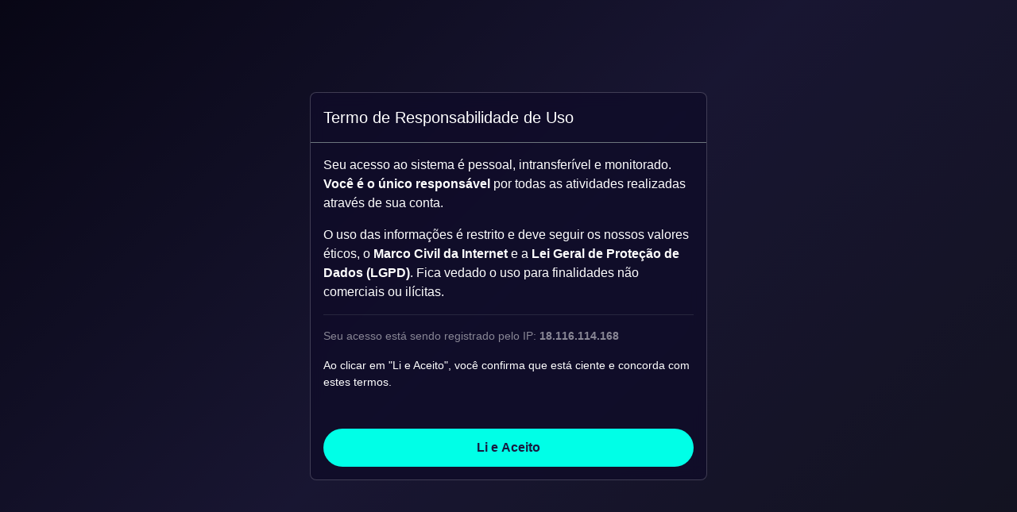

--- FILE ---
content_type: text/html; charset=UTF-8
request_url: https://localize.probusca.net/login.php
body_size: 2897
content:
<!DOCTYPE html>
<html lang="pt-BR">
<head>
  <meta charset="UTF-8">
  <title>Login - ProBusca</title>
  <meta name="viewport" content="width=device-width, initial-scale=1">

  <link href="https://cdn.jsdelivr.net/npm/bootstrap@5.3.3/dist/css/bootstrap.min.css" rel="stylesheet">
  <link href="https://cdn.jsdelivr.net/npm/bootstrap-icons@1.10.5/font/bootstrap-icons.css" rel="stylesheet">
  <link href="https://fonts.googleapis.com/css?family=Segoe+UI:400,700&display=swap" rel="stylesheet">
  <script src="https://www.google.com/recaptcha/api.js" async defer></script>

  <style>
    :root {
      --cor-secundaria: #00ffe7;
    }

    body {
      margin: 0;
      padding: 0;
      font-family: 'Segoe UI', sans-serif;
      background: linear-gradient(135deg, #0f0c29, #302b63, #24243e);
      color: #fff;
      height: 100vh;
      display: flex;
      justify-content: center;
      align-items: center;
    }

    .hidden-area {
        display: none;
    }

    .login-container {
      background: rgba(255, 255, 255, 0.05);
      backdrop-filter: blur(10px);
      border: 1px solid rgba(255, 255, 255, 0.1);
      border-radius: 16px;
      padding: 40px 30px;
      max-width: 400px;
      width: 100%;
      box-shadow: 0 0 30px rgba(0, 255, 231, 0.1);
      text-align: center;
    }

    .login-container img {
      max-width: 140px;
      margin-bottom: 20px;
    }

    .login-container h2 {
      font-weight: bold;
      margin-bottom: 25px;
      color: var(--cor-secundaria);
    }

    .form-group {
      margin-bottom: 20px;
      text-align: left;
    }

    label {
      font-size: 14px;
      color: #ccc;
    }

    input.form-control {
      background-color: rgba(255, 255, 255, 0.1);
      border: none;
      color: #fff;
      border-radius: 8px;
    }

    input.form-control:focus {
      border: 1px solid var(--cor-secundaria);
      box-shadow: 0 0 5px var(--cor-secundaria);
      background-color: rgba(255, 255, 255, 0.12);
    }

    .btn-login {
      background-color: var(--cor-secundaria);
      border: none;
      width: 100%;
      padding: 12px;
      font-weight: bold;
      border-radius: 50px;
      transition: 0.3s;
      color: #1a1a40; /* Cor do texto do botão */
    }

    .btn-login:hover {
      background-color: #00c0b0;
      color: #1a1a40;
    }

    .btn-cadastro {
      background-color: transparent;
      color: var(--cor-secundaria);
      border: 1px solid var(--cor-secundaria);
      margin-top: 15px;
      width: 100%;
      padding: 10px;
      border-radius: 50px;
      font-weight: bold;
      transition: 0.3s;
      text-decoration: none;
      display: inline-block;
    }

    .btn-cadastro:hover {
      background-color: #00ffe720;
      color: #fff;
    }

    .remember-me {
      font-size: 14px;
      color: #ccc;
      text-align: left;
    }

    .recaptcha {
      margin-top: 15px;
    }
    
    .ip-display {
      font-size: 0.8rem;
      color: rgba(255, 255, 255, 0.5);
      margin-top: 20px;
    }

    .social-media {
      margin-top: 15px;
    }

    .social-media a {
      color: #ccc;
      margin: 0 8px;
      font-size: 20px;
      transition: color 0.3s;
    }

    .social-media a:hover {
      color: var(--cor-secundaria);
    }

    .msg-error {
      margin-top: 15px;
      color: #ff6b6b;
      font-size: 14px;
    }

    @media (max-width: 480px) {
      .login-container {
        margin: 20px;
      }
    }
  </style>
</head>
<body>

<div id="login-area" class="login-container hidden-area">
    <img src="https://www.probusca.net/44.png" alt="Logo ProBusca">

    <form method="POST" action="authentication/auth.php" autocomplete="off">
        <input type='hidden' name='csrf-token' value='c71c750d5ee021ac108872e4483240b7' />
        <div class="form-group">
            <label for="inputUsuario">Usuário</label>
            <input type="text" name="j_idt5:nome" id="inputUsuario" class="form-control" placeholder="Informe o usuário" required autofocus>
        </div>

        <div class="form-group">
            <label for="inputPassword">Senha</label>
            <input type="password" name="j_idt5:senha" id="inputPassword" class="form-control" placeholder="Informe a senha" required>
        </div>

        <div class="form-group form-check remember-me">
            <input class="form-check-input" type="checkbox" id="lembrar" checked>
            <label class="form-check-label" for="lembrar">Lembrar senha</label>
        </div>

        <div class="recaptcha">
            <div class="g-recaptcha" data-sitekey="6LeIKjQrAAAAAGGHRBdvabIyXVKv2WWP9Y3vtunl"></div>
        </div>

        <button type="submit" class="btn btn-login mt-4">Acessar</button>

        <a href="https://www.probusca.net/cadastro.php" class="btn-cadastro">Cadastre-se</a>

            </form>

    <div class="ip-display">
      Acesso registrado pelo IP: 18.116.114.168    </div>

    <div class="social-media">
        <a href="https://www.facebook.com/people/Probuscaoficial/61553810693086/?_rdr"><i class="bi bi-facebook"></i></a>
        <a href="https://instagram.com/probuscaofc"><i class="bi bi-instagram"></i></a>
        <a href="https://wa.me/5551980327293"><i class="bi bi-whatsapp"></i></a>
    </div>
</div>
<div class="modal fade" id="termsModal" tabindex="-1" aria-labelledby="termsModalLabel" aria-hidden="true">
    <div class="modal-dialog modal-dialog-centered">
        <div class="modal-content text-white" style="background: rgba(15, 12, 41, 0.8); backdrop-filter: blur(10px); border: 1px solid rgba(255, 255, 255, 0.2);">
            <div class="modal-header border-secondary">
                <h5 class="modal-title" id="termsModalLabel">Termo de Responsabilidade de Uso</h5>
            </div>
            <div class="modal-body">
                <p>Seu acesso ao sistema é pessoal, intransferível e monitorado. <strong>Você é o único responsável</strong> por todas as atividades realizadas através de sua conta.</p>
                <p>O uso das informações é restrito e deve seguir os nossos valores éticos, o <strong>Marco Civil da Internet</strong> e a <strong>Lei Geral de Proteção de Dados (LGPD)</strong>. Fica vedado o uso para finalidades não comerciais ou ilícitas.</p>
                <hr class="border-secondary">
                <p class="small text-white-50">Seu acesso está sendo registrado pelo IP: <strong>18.116.114.168</strong></p>
                <p class="small">Ao clicar em "Li e Aceito", você confirma que está ciente e concorda com estes termos.</p>
            </div>
            <div class="modal-footer border-0">
                <button type="button" id="accept-terms-btn" class="btn btn-login w-100">Li e Aceito</button>
            </div>
        </div>
    </div>
</div>
<script async src="https://www.googletagmanager.com/gtag/js?id=AW-11463000626"></script>
<script>
    window.dataLayer = window.dataLayer || [];
    function gtag(){dataLayer.push(arguments);}
    gtag('js', new Date());
    gtag('config', 'AW-11463000626');
</script>

<script src="https://cdn.jsdelivr.net/npm/bootstrap@5.3.3/dist/js/bootstrap.bundle.min.js"></script>

<script>
document.addEventListener('DOMContentLoaded', function () {
    const loginArea = document.getElementById('login-area');
    const acceptButton = document.getElementById('accept-terms-btn');

    const termsModal = new bootstrap.Modal(document.getElementById('termsModal'), {
        backdrop: 'static',
        keyboard: false
    });

    termsModal.show();

    acceptButton.addEventListener('click', function () {
        termsModal.hide();
        loginArea.style.display = 'block';
    });
});
</script>

</body>
</html>

--- FILE ---
content_type: text/html; charset=utf-8
request_url: https://www.google.com/recaptcha/api2/anchor?ar=1&k=6LeIKjQrAAAAAGGHRBdvabIyXVKv2WWP9Y3vtunl&co=aHR0cHM6Ly9sb2NhbGl6ZS5wcm9idXNjYS5uZXQ6NDQz&hl=en&v=PoyoqOPhxBO7pBk68S4YbpHZ&size=normal&anchor-ms=20000&execute-ms=30000&cb=tu3zfeqaw9ai
body_size: 49508
content:
<!DOCTYPE HTML><html dir="ltr" lang="en"><head><meta http-equiv="Content-Type" content="text/html; charset=UTF-8">
<meta http-equiv="X-UA-Compatible" content="IE=edge">
<title>reCAPTCHA</title>
<style type="text/css">
/* cyrillic-ext */
@font-face {
  font-family: 'Roboto';
  font-style: normal;
  font-weight: 400;
  font-stretch: 100%;
  src: url(//fonts.gstatic.com/s/roboto/v48/KFO7CnqEu92Fr1ME7kSn66aGLdTylUAMa3GUBHMdazTgWw.woff2) format('woff2');
  unicode-range: U+0460-052F, U+1C80-1C8A, U+20B4, U+2DE0-2DFF, U+A640-A69F, U+FE2E-FE2F;
}
/* cyrillic */
@font-face {
  font-family: 'Roboto';
  font-style: normal;
  font-weight: 400;
  font-stretch: 100%;
  src: url(//fonts.gstatic.com/s/roboto/v48/KFO7CnqEu92Fr1ME7kSn66aGLdTylUAMa3iUBHMdazTgWw.woff2) format('woff2');
  unicode-range: U+0301, U+0400-045F, U+0490-0491, U+04B0-04B1, U+2116;
}
/* greek-ext */
@font-face {
  font-family: 'Roboto';
  font-style: normal;
  font-weight: 400;
  font-stretch: 100%;
  src: url(//fonts.gstatic.com/s/roboto/v48/KFO7CnqEu92Fr1ME7kSn66aGLdTylUAMa3CUBHMdazTgWw.woff2) format('woff2');
  unicode-range: U+1F00-1FFF;
}
/* greek */
@font-face {
  font-family: 'Roboto';
  font-style: normal;
  font-weight: 400;
  font-stretch: 100%;
  src: url(//fonts.gstatic.com/s/roboto/v48/KFO7CnqEu92Fr1ME7kSn66aGLdTylUAMa3-UBHMdazTgWw.woff2) format('woff2');
  unicode-range: U+0370-0377, U+037A-037F, U+0384-038A, U+038C, U+038E-03A1, U+03A3-03FF;
}
/* math */
@font-face {
  font-family: 'Roboto';
  font-style: normal;
  font-weight: 400;
  font-stretch: 100%;
  src: url(//fonts.gstatic.com/s/roboto/v48/KFO7CnqEu92Fr1ME7kSn66aGLdTylUAMawCUBHMdazTgWw.woff2) format('woff2');
  unicode-range: U+0302-0303, U+0305, U+0307-0308, U+0310, U+0312, U+0315, U+031A, U+0326-0327, U+032C, U+032F-0330, U+0332-0333, U+0338, U+033A, U+0346, U+034D, U+0391-03A1, U+03A3-03A9, U+03B1-03C9, U+03D1, U+03D5-03D6, U+03F0-03F1, U+03F4-03F5, U+2016-2017, U+2034-2038, U+203C, U+2040, U+2043, U+2047, U+2050, U+2057, U+205F, U+2070-2071, U+2074-208E, U+2090-209C, U+20D0-20DC, U+20E1, U+20E5-20EF, U+2100-2112, U+2114-2115, U+2117-2121, U+2123-214F, U+2190, U+2192, U+2194-21AE, U+21B0-21E5, U+21F1-21F2, U+21F4-2211, U+2213-2214, U+2216-22FF, U+2308-230B, U+2310, U+2319, U+231C-2321, U+2336-237A, U+237C, U+2395, U+239B-23B7, U+23D0, U+23DC-23E1, U+2474-2475, U+25AF, U+25B3, U+25B7, U+25BD, U+25C1, U+25CA, U+25CC, U+25FB, U+266D-266F, U+27C0-27FF, U+2900-2AFF, U+2B0E-2B11, U+2B30-2B4C, U+2BFE, U+3030, U+FF5B, U+FF5D, U+1D400-1D7FF, U+1EE00-1EEFF;
}
/* symbols */
@font-face {
  font-family: 'Roboto';
  font-style: normal;
  font-weight: 400;
  font-stretch: 100%;
  src: url(//fonts.gstatic.com/s/roboto/v48/KFO7CnqEu92Fr1ME7kSn66aGLdTylUAMaxKUBHMdazTgWw.woff2) format('woff2');
  unicode-range: U+0001-000C, U+000E-001F, U+007F-009F, U+20DD-20E0, U+20E2-20E4, U+2150-218F, U+2190, U+2192, U+2194-2199, U+21AF, U+21E6-21F0, U+21F3, U+2218-2219, U+2299, U+22C4-22C6, U+2300-243F, U+2440-244A, U+2460-24FF, U+25A0-27BF, U+2800-28FF, U+2921-2922, U+2981, U+29BF, U+29EB, U+2B00-2BFF, U+4DC0-4DFF, U+FFF9-FFFB, U+10140-1018E, U+10190-1019C, U+101A0, U+101D0-101FD, U+102E0-102FB, U+10E60-10E7E, U+1D2C0-1D2D3, U+1D2E0-1D37F, U+1F000-1F0FF, U+1F100-1F1AD, U+1F1E6-1F1FF, U+1F30D-1F30F, U+1F315, U+1F31C, U+1F31E, U+1F320-1F32C, U+1F336, U+1F378, U+1F37D, U+1F382, U+1F393-1F39F, U+1F3A7-1F3A8, U+1F3AC-1F3AF, U+1F3C2, U+1F3C4-1F3C6, U+1F3CA-1F3CE, U+1F3D4-1F3E0, U+1F3ED, U+1F3F1-1F3F3, U+1F3F5-1F3F7, U+1F408, U+1F415, U+1F41F, U+1F426, U+1F43F, U+1F441-1F442, U+1F444, U+1F446-1F449, U+1F44C-1F44E, U+1F453, U+1F46A, U+1F47D, U+1F4A3, U+1F4B0, U+1F4B3, U+1F4B9, U+1F4BB, U+1F4BF, U+1F4C8-1F4CB, U+1F4D6, U+1F4DA, U+1F4DF, U+1F4E3-1F4E6, U+1F4EA-1F4ED, U+1F4F7, U+1F4F9-1F4FB, U+1F4FD-1F4FE, U+1F503, U+1F507-1F50B, U+1F50D, U+1F512-1F513, U+1F53E-1F54A, U+1F54F-1F5FA, U+1F610, U+1F650-1F67F, U+1F687, U+1F68D, U+1F691, U+1F694, U+1F698, U+1F6AD, U+1F6B2, U+1F6B9-1F6BA, U+1F6BC, U+1F6C6-1F6CF, U+1F6D3-1F6D7, U+1F6E0-1F6EA, U+1F6F0-1F6F3, U+1F6F7-1F6FC, U+1F700-1F7FF, U+1F800-1F80B, U+1F810-1F847, U+1F850-1F859, U+1F860-1F887, U+1F890-1F8AD, U+1F8B0-1F8BB, U+1F8C0-1F8C1, U+1F900-1F90B, U+1F93B, U+1F946, U+1F984, U+1F996, U+1F9E9, U+1FA00-1FA6F, U+1FA70-1FA7C, U+1FA80-1FA89, U+1FA8F-1FAC6, U+1FACE-1FADC, U+1FADF-1FAE9, U+1FAF0-1FAF8, U+1FB00-1FBFF;
}
/* vietnamese */
@font-face {
  font-family: 'Roboto';
  font-style: normal;
  font-weight: 400;
  font-stretch: 100%;
  src: url(//fonts.gstatic.com/s/roboto/v48/KFO7CnqEu92Fr1ME7kSn66aGLdTylUAMa3OUBHMdazTgWw.woff2) format('woff2');
  unicode-range: U+0102-0103, U+0110-0111, U+0128-0129, U+0168-0169, U+01A0-01A1, U+01AF-01B0, U+0300-0301, U+0303-0304, U+0308-0309, U+0323, U+0329, U+1EA0-1EF9, U+20AB;
}
/* latin-ext */
@font-face {
  font-family: 'Roboto';
  font-style: normal;
  font-weight: 400;
  font-stretch: 100%;
  src: url(//fonts.gstatic.com/s/roboto/v48/KFO7CnqEu92Fr1ME7kSn66aGLdTylUAMa3KUBHMdazTgWw.woff2) format('woff2');
  unicode-range: U+0100-02BA, U+02BD-02C5, U+02C7-02CC, U+02CE-02D7, U+02DD-02FF, U+0304, U+0308, U+0329, U+1D00-1DBF, U+1E00-1E9F, U+1EF2-1EFF, U+2020, U+20A0-20AB, U+20AD-20C0, U+2113, U+2C60-2C7F, U+A720-A7FF;
}
/* latin */
@font-face {
  font-family: 'Roboto';
  font-style: normal;
  font-weight: 400;
  font-stretch: 100%;
  src: url(//fonts.gstatic.com/s/roboto/v48/KFO7CnqEu92Fr1ME7kSn66aGLdTylUAMa3yUBHMdazQ.woff2) format('woff2');
  unicode-range: U+0000-00FF, U+0131, U+0152-0153, U+02BB-02BC, U+02C6, U+02DA, U+02DC, U+0304, U+0308, U+0329, U+2000-206F, U+20AC, U+2122, U+2191, U+2193, U+2212, U+2215, U+FEFF, U+FFFD;
}
/* cyrillic-ext */
@font-face {
  font-family: 'Roboto';
  font-style: normal;
  font-weight: 500;
  font-stretch: 100%;
  src: url(//fonts.gstatic.com/s/roboto/v48/KFO7CnqEu92Fr1ME7kSn66aGLdTylUAMa3GUBHMdazTgWw.woff2) format('woff2');
  unicode-range: U+0460-052F, U+1C80-1C8A, U+20B4, U+2DE0-2DFF, U+A640-A69F, U+FE2E-FE2F;
}
/* cyrillic */
@font-face {
  font-family: 'Roboto';
  font-style: normal;
  font-weight: 500;
  font-stretch: 100%;
  src: url(//fonts.gstatic.com/s/roboto/v48/KFO7CnqEu92Fr1ME7kSn66aGLdTylUAMa3iUBHMdazTgWw.woff2) format('woff2');
  unicode-range: U+0301, U+0400-045F, U+0490-0491, U+04B0-04B1, U+2116;
}
/* greek-ext */
@font-face {
  font-family: 'Roboto';
  font-style: normal;
  font-weight: 500;
  font-stretch: 100%;
  src: url(//fonts.gstatic.com/s/roboto/v48/KFO7CnqEu92Fr1ME7kSn66aGLdTylUAMa3CUBHMdazTgWw.woff2) format('woff2');
  unicode-range: U+1F00-1FFF;
}
/* greek */
@font-face {
  font-family: 'Roboto';
  font-style: normal;
  font-weight: 500;
  font-stretch: 100%;
  src: url(//fonts.gstatic.com/s/roboto/v48/KFO7CnqEu92Fr1ME7kSn66aGLdTylUAMa3-UBHMdazTgWw.woff2) format('woff2');
  unicode-range: U+0370-0377, U+037A-037F, U+0384-038A, U+038C, U+038E-03A1, U+03A3-03FF;
}
/* math */
@font-face {
  font-family: 'Roboto';
  font-style: normal;
  font-weight: 500;
  font-stretch: 100%;
  src: url(//fonts.gstatic.com/s/roboto/v48/KFO7CnqEu92Fr1ME7kSn66aGLdTylUAMawCUBHMdazTgWw.woff2) format('woff2');
  unicode-range: U+0302-0303, U+0305, U+0307-0308, U+0310, U+0312, U+0315, U+031A, U+0326-0327, U+032C, U+032F-0330, U+0332-0333, U+0338, U+033A, U+0346, U+034D, U+0391-03A1, U+03A3-03A9, U+03B1-03C9, U+03D1, U+03D5-03D6, U+03F0-03F1, U+03F4-03F5, U+2016-2017, U+2034-2038, U+203C, U+2040, U+2043, U+2047, U+2050, U+2057, U+205F, U+2070-2071, U+2074-208E, U+2090-209C, U+20D0-20DC, U+20E1, U+20E5-20EF, U+2100-2112, U+2114-2115, U+2117-2121, U+2123-214F, U+2190, U+2192, U+2194-21AE, U+21B0-21E5, U+21F1-21F2, U+21F4-2211, U+2213-2214, U+2216-22FF, U+2308-230B, U+2310, U+2319, U+231C-2321, U+2336-237A, U+237C, U+2395, U+239B-23B7, U+23D0, U+23DC-23E1, U+2474-2475, U+25AF, U+25B3, U+25B7, U+25BD, U+25C1, U+25CA, U+25CC, U+25FB, U+266D-266F, U+27C0-27FF, U+2900-2AFF, U+2B0E-2B11, U+2B30-2B4C, U+2BFE, U+3030, U+FF5B, U+FF5D, U+1D400-1D7FF, U+1EE00-1EEFF;
}
/* symbols */
@font-face {
  font-family: 'Roboto';
  font-style: normal;
  font-weight: 500;
  font-stretch: 100%;
  src: url(//fonts.gstatic.com/s/roboto/v48/KFO7CnqEu92Fr1ME7kSn66aGLdTylUAMaxKUBHMdazTgWw.woff2) format('woff2');
  unicode-range: U+0001-000C, U+000E-001F, U+007F-009F, U+20DD-20E0, U+20E2-20E4, U+2150-218F, U+2190, U+2192, U+2194-2199, U+21AF, U+21E6-21F0, U+21F3, U+2218-2219, U+2299, U+22C4-22C6, U+2300-243F, U+2440-244A, U+2460-24FF, U+25A0-27BF, U+2800-28FF, U+2921-2922, U+2981, U+29BF, U+29EB, U+2B00-2BFF, U+4DC0-4DFF, U+FFF9-FFFB, U+10140-1018E, U+10190-1019C, U+101A0, U+101D0-101FD, U+102E0-102FB, U+10E60-10E7E, U+1D2C0-1D2D3, U+1D2E0-1D37F, U+1F000-1F0FF, U+1F100-1F1AD, U+1F1E6-1F1FF, U+1F30D-1F30F, U+1F315, U+1F31C, U+1F31E, U+1F320-1F32C, U+1F336, U+1F378, U+1F37D, U+1F382, U+1F393-1F39F, U+1F3A7-1F3A8, U+1F3AC-1F3AF, U+1F3C2, U+1F3C4-1F3C6, U+1F3CA-1F3CE, U+1F3D4-1F3E0, U+1F3ED, U+1F3F1-1F3F3, U+1F3F5-1F3F7, U+1F408, U+1F415, U+1F41F, U+1F426, U+1F43F, U+1F441-1F442, U+1F444, U+1F446-1F449, U+1F44C-1F44E, U+1F453, U+1F46A, U+1F47D, U+1F4A3, U+1F4B0, U+1F4B3, U+1F4B9, U+1F4BB, U+1F4BF, U+1F4C8-1F4CB, U+1F4D6, U+1F4DA, U+1F4DF, U+1F4E3-1F4E6, U+1F4EA-1F4ED, U+1F4F7, U+1F4F9-1F4FB, U+1F4FD-1F4FE, U+1F503, U+1F507-1F50B, U+1F50D, U+1F512-1F513, U+1F53E-1F54A, U+1F54F-1F5FA, U+1F610, U+1F650-1F67F, U+1F687, U+1F68D, U+1F691, U+1F694, U+1F698, U+1F6AD, U+1F6B2, U+1F6B9-1F6BA, U+1F6BC, U+1F6C6-1F6CF, U+1F6D3-1F6D7, U+1F6E0-1F6EA, U+1F6F0-1F6F3, U+1F6F7-1F6FC, U+1F700-1F7FF, U+1F800-1F80B, U+1F810-1F847, U+1F850-1F859, U+1F860-1F887, U+1F890-1F8AD, U+1F8B0-1F8BB, U+1F8C0-1F8C1, U+1F900-1F90B, U+1F93B, U+1F946, U+1F984, U+1F996, U+1F9E9, U+1FA00-1FA6F, U+1FA70-1FA7C, U+1FA80-1FA89, U+1FA8F-1FAC6, U+1FACE-1FADC, U+1FADF-1FAE9, U+1FAF0-1FAF8, U+1FB00-1FBFF;
}
/* vietnamese */
@font-face {
  font-family: 'Roboto';
  font-style: normal;
  font-weight: 500;
  font-stretch: 100%;
  src: url(//fonts.gstatic.com/s/roboto/v48/KFO7CnqEu92Fr1ME7kSn66aGLdTylUAMa3OUBHMdazTgWw.woff2) format('woff2');
  unicode-range: U+0102-0103, U+0110-0111, U+0128-0129, U+0168-0169, U+01A0-01A1, U+01AF-01B0, U+0300-0301, U+0303-0304, U+0308-0309, U+0323, U+0329, U+1EA0-1EF9, U+20AB;
}
/* latin-ext */
@font-face {
  font-family: 'Roboto';
  font-style: normal;
  font-weight: 500;
  font-stretch: 100%;
  src: url(//fonts.gstatic.com/s/roboto/v48/KFO7CnqEu92Fr1ME7kSn66aGLdTylUAMa3KUBHMdazTgWw.woff2) format('woff2');
  unicode-range: U+0100-02BA, U+02BD-02C5, U+02C7-02CC, U+02CE-02D7, U+02DD-02FF, U+0304, U+0308, U+0329, U+1D00-1DBF, U+1E00-1E9F, U+1EF2-1EFF, U+2020, U+20A0-20AB, U+20AD-20C0, U+2113, U+2C60-2C7F, U+A720-A7FF;
}
/* latin */
@font-face {
  font-family: 'Roboto';
  font-style: normal;
  font-weight: 500;
  font-stretch: 100%;
  src: url(//fonts.gstatic.com/s/roboto/v48/KFO7CnqEu92Fr1ME7kSn66aGLdTylUAMa3yUBHMdazQ.woff2) format('woff2');
  unicode-range: U+0000-00FF, U+0131, U+0152-0153, U+02BB-02BC, U+02C6, U+02DA, U+02DC, U+0304, U+0308, U+0329, U+2000-206F, U+20AC, U+2122, U+2191, U+2193, U+2212, U+2215, U+FEFF, U+FFFD;
}
/* cyrillic-ext */
@font-face {
  font-family: 'Roboto';
  font-style: normal;
  font-weight: 900;
  font-stretch: 100%;
  src: url(//fonts.gstatic.com/s/roboto/v48/KFO7CnqEu92Fr1ME7kSn66aGLdTylUAMa3GUBHMdazTgWw.woff2) format('woff2');
  unicode-range: U+0460-052F, U+1C80-1C8A, U+20B4, U+2DE0-2DFF, U+A640-A69F, U+FE2E-FE2F;
}
/* cyrillic */
@font-face {
  font-family: 'Roboto';
  font-style: normal;
  font-weight: 900;
  font-stretch: 100%;
  src: url(//fonts.gstatic.com/s/roboto/v48/KFO7CnqEu92Fr1ME7kSn66aGLdTylUAMa3iUBHMdazTgWw.woff2) format('woff2');
  unicode-range: U+0301, U+0400-045F, U+0490-0491, U+04B0-04B1, U+2116;
}
/* greek-ext */
@font-face {
  font-family: 'Roboto';
  font-style: normal;
  font-weight: 900;
  font-stretch: 100%;
  src: url(//fonts.gstatic.com/s/roboto/v48/KFO7CnqEu92Fr1ME7kSn66aGLdTylUAMa3CUBHMdazTgWw.woff2) format('woff2');
  unicode-range: U+1F00-1FFF;
}
/* greek */
@font-face {
  font-family: 'Roboto';
  font-style: normal;
  font-weight: 900;
  font-stretch: 100%;
  src: url(//fonts.gstatic.com/s/roboto/v48/KFO7CnqEu92Fr1ME7kSn66aGLdTylUAMa3-UBHMdazTgWw.woff2) format('woff2');
  unicode-range: U+0370-0377, U+037A-037F, U+0384-038A, U+038C, U+038E-03A1, U+03A3-03FF;
}
/* math */
@font-face {
  font-family: 'Roboto';
  font-style: normal;
  font-weight: 900;
  font-stretch: 100%;
  src: url(//fonts.gstatic.com/s/roboto/v48/KFO7CnqEu92Fr1ME7kSn66aGLdTylUAMawCUBHMdazTgWw.woff2) format('woff2');
  unicode-range: U+0302-0303, U+0305, U+0307-0308, U+0310, U+0312, U+0315, U+031A, U+0326-0327, U+032C, U+032F-0330, U+0332-0333, U+0338, U+033A, U+0346, U+034D, U+0391-03A1, U+03A3-03A9, U+03B1-03C9, U+03D1, U+03D5-03D6, U+03F0-03F1, U+03F4-03F5, U+2016-2017, U+2034-2038, U+203C, U+2040, U+2043, U+2047, U+2050, U+2057, U+205F, U+2070-2071, U+2074-208E, U+2090-209C, U+20D0-20DC, U+20E1, U+20E5-20EF, U+2100-2112, U+2114-2115, U+2117-2121, U+2123-214F, U+2190, U+2192, U+2194-21AE, U+21B0-21E5, U+21F1-21F2, U+21F4-2211, U+2213-2214, U+2216-22FF, U+2308-230B, U+2310, U+2319, U+231C-2321, U+2336-237A, U+237C, U+2395, U+239B-23B7, U+23D0, U+23DC-23E1, U+2474-2475, U+25AF, U+25B3, U+25B7, U+25BD, U+25C1, U+25CA, U+25CC, U+25FB, U+266D-266F, U+27C0-27FF, U+2900-2AFF, U+2B0E-2B11, U+2B30-2B4C, U+2BFE, U+3030, U+FF5B, U+FF5D, U+1D400-1D7FF, U+1EE00-1EEFF;
}
/* symbols */
@font-face {
  font-family: 'Roboto';
  font-style: normal;
  font-weight: 900;
  font-stretch: 100%;
  src: url(//fonts.gstatic.com/s/roboto/v48/KFO7CnqEu92Fr1ME7kSn66aGLdTylUAMaxKUBHMdazTgWw.woff2) format('woff2');
  unicode-range: U+0001-000C, U+000E-001F, U+007F-009F, U+20DD-20E0, U+20E2-20E4, U+2150-218F, U+2190, U+2192, U+2194-2199, U+21AF, U+21E6-21F0, U+21F3, U+2218-2219, U+2299, U+22C4-22C6, U+2300-243F, U+2440-244A, U+2460-24FF, U+25A0-27BF, U+2800-28FF, U+2921-2922, U+2981, U+29BF, U+29EB, U+2B00-2BFF, U+4DC0-4DFF, U+FFF9-FFFB, U+10140-1018E, U+10190-1019C, U+101A0, U+101D0-101FD, U+102E0-102FB, U+10E60-10E7E, U+1D2C0-1D2D3, U+1D2E0-1D37F, U+1F000-1F0FF, U+1F100-1F1AD, U+1F1E6-1F1FF, U+1F30D-1F30F, U+1F315, U+1F31C, U+1F31E, U+1F320-1F32C, U+1F336, U+1F378, U+1F37D, U+1F382, U+1F393-1F39F, U+1F3A7-1F3A8, U+1F3AC-1F3AF, U+1F3C2, U+1F3C4-1F3C6, U+1F3CA-1F3CE, U+1F3D4-1F3E0, U+1F3ED, U+1F3F1-1F3F3, U+1F3F5-1F3F7, U+1F408, U+1F415, U+1F41F, U+1F426, U+1F43F, U+1F441-1F442, U+1F444, U+1F446-1F449, U+1F44C-1F44E, U+1F453, U+1F46A, U+1F47D, U+1F4A3, U+1F4B0, U+1F4B3, U+1F4B9, U+1F4BB, U+1F4BF, U+1F4C8-1F4CB, U+1F4D6, U+1F4DA, U+1F4DF, U+1F4E3-1F4E6, U+1F4EA-1F4ED, U+1F4F7, U+1F4F9-1F4FB, U+1F4FD-1F4FE, U+1F503, U+1F507-1F50B, U+1F50D, U+1F512-1F513, U+1F53E-1F54A, U+1F54F-1F5FA, U+1F610, U+1F650-1F67F, U+1F687, U+1F68D, U+1F691, U+1F694, U+1F698, U+1F6AD, U+1F6B2, U+1F6B9-1F6BA, U+1F6BC, U+1F6C6-1F6CF, U+1F6D3-1F6D7, U+1F6E0-1F6EA, U+1F6F0-1F6F3, U+1F6F7-1F6FC, U+1F700-1F7FF, U+1F800-1F80B, U+1F810-1F847, U+1F850-1F859, U+1F860-1F887, U+1F890-1F8AD, U+1F8B0-1F8BB, U+1F8C0-1F8C1, U+1F900-1F90B, U+1F93B, U+1F946, U+1F984, U+1F996, U+1F9E9, U+1FA00-1FA6F, U+1FA70-1FA7C, U+1FA80-1FA89, U+1FA8F-1FAC6, U+1FACE-1FADC, U+1FADF-1FAE9, U+1FAF0-1FAF8, U+1FB00-1FBFF;
}
/* vietnamese */
@font-face {
  font-family: 'Roboto';
  font-style: normal;
  font-weight: 900;
  font-stretch: 100%;
  src: url(//fonts.gstatic.com/s/roboto/v48/KFO7CnqEu92Fr1ME7kSn66aGLdTylUAMa3OUBHMdazTgWw.woff2) format('woff2');
  unicode-range: U+0102-0103, U+0110-0111, U+0128-0129, U+0168-0169, U+01A0-01A1, U+01AF-01B0, U+0300-0301, U+0303-0304, U+0308-0309, U+0323, U+0329, U+1EA0-1EF9, U+20AB;
}
/* latin-ext */
@font-face {
  font-family: 'Roboto';
  font-style: normal;
  font-weight: 900;
  font-stretch: 100%;
  src: url(//fonts.gstatic.com/s/roboto/v48/KFO7CnqEu92Fr1ME7kSn66aGLdTylUAMa3KUBHMdazTgWw.woff2) format('woff2');
  unicode-range: U+0100-02BA, U+02BD-02C5, U+02C7-02CC, U+02CE-02D7, U+02DD-02FF, U+0304, U+0308, U+0329, U+1D00-1DBF, U+1E00-1E9F, U+1EF2-1EFF, U+2020, U+20A0-20AB, U+20AD-20C0, U+2113, U+2C60-2C7F, U+A720-A7FF;
}
/* latin */
@font-face {
  font-family: 'Roboto';
  font-style: normal;
  font-weight: 900;
  font-stretch: 100%;
  src: url(//fonts.gstatic.com/s/roboto/v48/KFO7CnqEu92Fr1ME7kSn66aGLdTylUAMa3yUBHMdazQ.woff2) format('woff2');
  unicode-range: U+0000-00FF, U+0131, U+0152-0153, U+02BB-02BC, U+02C6, U+02DA, U+02DC, U+0304, U+0308, U+0329, U+2000-206F, U+20AC, U+2122, U+2191, U+2193, U+2212, U+2215, U+FEFF, U+FFFD;
}

</style>
<link rel="stylesheet" type="text/css" href="https://www.gstatic.com/recaptcha/releases/PoyoqOPhxBO7pBk68S4YbpHZ/styles__ltr.css">
<script nonce="_qlfbNvQQeuL3Gq0bkGOIA" type="text/javascript">window['__recaptcha_api'] = 'https://www.google.com/recaptcha/api2/';</script>
<script type="text/javascript" src="https://www.gstatic.com/recaptcha/releases/PoyoqOPhxBO7pBk68S4YbpHZ/recaptcha__en.js" nonce="_qlfbNvQQeuL3Gq0bkGOIA">
      
    </script></head>
<body><div id="rc-anchor-alert" class="rc-anchor-alert"></div>
<input type="hidden" id="recaptcha-token" value="[base64]">
<script type="text/javascript" nonce="_qlfbNvQQeuL3Gq0bkGOIA">
      recaptcha.anchor.Main.init("[\x22ainput\x22,[\x22bgdata\x22,\x22\x22,\[base64]/[base64]/bmV3IFpbdF0obVswXSk6Sz09Mj9uZXcgWlt0XShtWzBdLG1bMV0pOks9PTM/bmV3IFpbdF0obVswXSxtWzFdLG1bMl0pOks9PTQ/[base64]/[base64]/[base64]/[base64]/[base64]/[base64]/[base64]/[base64]/[base64]/[base64]/[base64]/[base64]/[base64]/[base64]\\u003d\\u003d\x22,\[base64]\\u003d\\u003d\x22,\x22wpLCiMKFw7zDhcOIwqvDt8OMw5PCo1B9V8KMwpwOQTwFw4fDpB7DrcO8w4fDosOre8OKwrzCvMKewpHCjQ5bwqk3f8OrwpNmwqJlw7LDrMOxJVvCkVrCpjpIwpQrAcORwpvDncKuY8Orw5/CusKAw758OjXDgMKzwpXCqMOdRVvDuFNCwpjDviMBw5XCln/CsklHcFd9QMOeBmN6VEbDmX7Cv8OGwoTClcOWMWXCi0HCsikiXw/CtsOMw7lWw5FBwr5KwoRqYBDCoGbDnsO+c8ONKcKLUSApwpbCoGkHw73CumrCrsOmdcO4bSPCjsOBwr7DmsK2w4oBw7bCpsOSwrHCkEh/wrhIJ2rDg8Kbw4rCr8KQSCMYNwYMwqkpbcKNwpNMAcODwqrDocOcwqzDmMKjw6FZw67DtsODw45xwrtiwo7CkwAEfcK/bXZqwrjDrsOFwqBHw4pmw6rDvTAoacK9GMOtI1wuMktqKk8/[base64]/[base64]/[base64]/[base64]/CpgvDt8OJw7coWsO3w45bdMOLwoDCncKAw63DpMKDwpNkw5oRXsOewog5wovCuA5wN8Ovw4LCvgxewpPCo8O1Fjl0wrBcwrXCu8Oowq0xCsKFwo8xwrfDhMOBDMK7N8OVw74TGz3CtsKow6dQFSPDt3XCgww4w7/Chhcfwo7Cm8ODG8KhM2Iaw5vDv8KDCXHDjcKYKl7Di2XDgBXDkSg1A8OLOsK3fMO3w7F7w6kTwrTDqsKuwqzCmyTCksOEwpQ/w6/DqmfDgVxjPT4jGhTDgsKFwoVTL8OHwqp8woIuwoAlX8K3w5/CrMO4YghsOMOmwqR0w7rCtgtcG8OqXD3Ct8ODFMO3V8OUw7ZSw4xAesO7PcKfOcOYw53CmMKrw7PDncOyeAHDkcOMwpcEwpnDvEd7w6Z6wrnDhkJcwrHCoDlcwobCt8OLLFQkBcKcw41uM0rDrlfDmcKlwqQ8wpHCmmTDosKKwoIWRB0vwrciw7/Co8KRdsK+wobDhMOgw642w7bCnMOAwrs6AcK+w74pw6/CjUcnNQQUw7PCg2Q7w5bCscK9IsOvwrhZBsO6RMOhwrYLwrTDqMO6wpXDigfDjQ7DrDXCgiLCm8ODZFfDscOfw6hOQ1XDihvDknnDqxHDrBkjwobCnMKnKHA3wo8sw7vDg8OIwokTHsKgFcKlwpUdwo1WcMKnwqXCssOQw4dPWsOtRRjClAnDl8K/[base64]/wqXDpcO7w4l8B04xwoBfasKfNRnDusODwoMTw5jDusO/[base64]/eMOtwrvDlMKmKcOybMOwwrzDvWIHw4I+wrbCvmFBYMKmSDQ1w7nCty/CgsKXe8ONH8OMw5LCmMO3WcKowqfDscOywo5PcGAKwpnDicK2w6lKRcOTecKlwo5xUcKdwoR+w5jCk8OFe8Oow5TDoMKLDH7DpyzDu8KAw73DrcKrd019NcOMesOuwqg7wrk4IGsBIAhfwpnCjwnCm8KkcA/[base64]/MQhbw43Dv8KcY1xFKcOAc8OZfE3Cm8O0w4N5DsOeOy0Gw6TCosKvR8OZw4HDgGHDu0QuZDUkZHXDqcKBwo/Cunk1SsOaNcOcw4TDh8OIAsOWw7QaIcOLw6kCwoJTwpTClMKBCMKjwrHDp8KsG8Kaw5bCmsKrw4nDuBDDvTVowq5SN8Krw4bDgsK1fcOjw5zDh8OCehRhw77Cq8KPGsKnZsOVwrUNVMOhJ8KRw5RZcMKWRzZUwpjCkcOgNz9uBcO3worDpR1tVjHCj8OkGMOPHEgEWk/CkMKEWiRMWmsJJsKFWUPDusOqa8KPEsKNw6XCpcO9dD/[base64]/CiMKIRDHDshzCrcKXJsKNworCoEp5w5DCvcOVwqdfB8KKW2PChcK0Y3Mkw5zDkD5iScOswrEBesKqw5R9wrs1w444wp4mWMKhw4jDhsK3wprDmcKDDE/[base64]/Dpy/[base64]/wrLCoC/DvMOBK8Obw6/[base64]/Cuh7ChMOLw4PDjMKew7zCkcOfw6DCjMOgwqzDnhtCDW5QIsO9wrUYeivCmi7CsXHChcKPMsO7w7s6R8OyFMKHc8OJXlpoLMOPOlFvAjfCmiHDozNlMcK/w7nDt8Opw4obEHzCkAY7wqrDnCrCtVgXworDhMKdNBjCnFXDqsOaBW7ClFPCkcOyPMO/dcK+w4/DhMKZwo9zw5HCjMOPfgrCuCbCj0nCjFdrw7XDnkwHbFEUC8OtT8K5w5fDksKhGMOmwr8VMcO4wpnDs8KUw6/DusKYwoLDqhHCohrDsmdwJE7DvXHChSjCgMKmKcKIW3c5DV/Cu8OOFVXDrcOnwrvDuMO/[base64]/[base64]/CnnrDk2jCjwEFw5bDlUXChg7Dg8KAwoIMw4ULITweNsOUw7DClEhRwpfDv3NEwpDDoEsXw7pVwoBXw7tdwqXCoMOCe8K6wq5ZZC5cw4zDhHTCkMKxSypswq3CoVAXR8KFYAEyAjJlFsOMwrDDgMKHfsKiwqXCkkLDtiTCkXU0w53Cq3/DhUbDnsKNInIGw7bDvkHDn3/ChsKSdiNpc8K2w7B3HBTDl8Oww7fChcKVL8OWwrwsfC1uQ2jCjCXCksO4O8KSdn7CnHVRNsKhwrRyw45bwpzCv8OlwrHCr8KfD8OweBfDpcOuwpXCun9JwpM4b8KDwrwMVcOREg3Dh1zCpnU0J8KoKmTDisKyw63CpwzDvyXClcOxS3dBwo/CnybDm3PCqjluK8KEWcORNH7Do8KKwoLDosKlOyLCgHA4J8OSE8OXwqxPw6vCkcO2dsK4w6bCvQnCoCfCsk4VFMKODTI0w7fCkBoMacOwwqTClnTDjX9OwqFCw74YGR7DtRLDjWDCvQ/DhX3CkmPCosOtw5Ebwqx6w4vCqWREwrx8wqDCt3vDu8ODw5PDm8OPa8OxwqdrORFpwq3CoMO2w5pzw7DCgsKQOHXDu1PDtljDmcOTUcOvw7Aww7hEwrZfw5Mlw75Mw7DDpsKvdsKnw4nDg8KjFsKzR8K+KMK1BcOiw77CmnIUw4MYwrYIwrrDp3fDj0LCqwrDqU/[base64]/w71Pw4p0D3cKw47DnMONUsKaVcOswqBVwo/CumfDhMKae2vCvQrCgsOGw5dXNQHDm29iwqoMw6U3aRjDrcOsw4FAEnPCkMKNZQTDukA6wpDCgGHCqWvDgjcewr/DnzfDuxpbKFtxwozCihLDgsKjLQ1uNMOYJEXCu8OPw4fDtCrCpcKiXWVzwrxGwoV3QivCgg3Dg8OOw7IPwrjClw3DvBh5wpnDoyUeSVwDwqwXwrjDlsK0w7cmw5FvYcOyUCJHHS0DY13CscOyw7I/wqBmwqnCnMO4HsK4XcKoCk7Co2TDiMOkZgInT0NQw6BxIlzDj8OIc8KdwrbCo3bCv8KAwr3ClMKSw4/DvgLDlsO3chbDpcOewobDrsOjw5zDn8OZAATCgXbCm8Oqw4jCisOWQsKww7PDu1tKPRwAUMKycVdnDMO1HsKqFURwwpfCtsO9dsOSYkQlw4PDjU4Lw58TB8K0wrTCtlYuw78GFsKqw7fCicOvw4jCqsK/[base64]/Dhhs5Rh8GSw4CV8KTwp5Owp5WIRYBw7rCvxF6w6rCnW4yw5QZLUbCjVAmw4TCisO5w6JDC1zDimvDsMOeKMKpwrLDin8xIsKhwpDDoMKlaUwkwpDChsO8ZsOnwqDDpw/DoFJnVsKHwp/DtMO+I8OFwpNLwoYhAW/DtcKiOz9xehHCjF7DoMKSw5rCncOBw6vCsMOqc8K+wqjDuUbDsg/DhjACwoHDh8KYaMKcJ8KrG0Ujwr08wqs7KCTDoxJ6w6zCjDHChWZHwoTDjzrDjUdWw4bDm38cw5AUw7LDhDbCuT8tw7jChn1hMntqWXrDuzk5NsOoVlfCicOZQsO6wrBVP8KQwrLCocOww6vCvhXCrHoOZSYYCVEiwqLDjwJeB1PCpCtcw6rClcKhw6NME8OJwq/DmH4qOMKeFjzCqFjDhR1uwqfCm8O9OxRIwprDuQnDocKOJMKdw7FKwqM/w75eWcKkHcO/[base64]/[base64]/DomHCqBtuXx45ACzDqcKkw78Nw6LDscOKw5tcwqHCmcKtEiQlwrvCgFPDtnRscMKKZMKrwpjCl8KFwpzCm8OVaHjDjcOVWnHDlR9damltwolQwok0wrfDm8KkwqjDocKqwoUZHBfDsF46w7zCqcK6bCZEw5sfw5t7w6DCrMKkw4HDn8OTOh9nwrw/wqVpeyrCgcK4w6QNwoFgwr9PQDDDjMKYBQcnCjHCmcOJScOtw7PCk8OLWMOlw5UFAsO9wqoOwobDssK+VnwcwrgTw7klwo86w4fCpcKVDsKJwqZEVzbCo1Vcw4Y6ST05w641wr/CtcK6w6XDi8Kxwr8sw4VXSVfDl8KNwo3DhUPCvcOlYMKiwr/CgcKne8K8OMOIXA3DkcKsa17DucK1Q8OxNW7Cl8O4NMKfwpJdAsOfw7XDtWNQwrw7Y2slwp7DrT3DvsOmwq7DmsKhIh19w5jDucODwovCiGjCoCN4wr1xD8ODcsOSwq/[base64]/[base64]/DscOvw7DDp09kw5XDkMKfesKQaghzcB3DhnERPsK2woXDtVArD0V/eDrClEnDrx0OwrcHDFvCvxjDhG1ECsOPw77CkTLDncOBRHJPw6RmIVxFw77DpsOZw6A8wrgMw71FwpPDmz47TXrCkGAaacKWOcK9wobDriLCvzfCqzsEV8KpwqZuOT3Cj8O/woPChjTDiMObw7fDi2FZXj/CnDbDksKowptSw7zCqW1Nw63DvG0Jw53Diw4eY8KeW8KJC8K0wrd5w5zDkMOQOHjDphvDvS/CjQbDnXzDhWrCnSXCsMOvMMKvPsKGPMOfRRzCu2JbwqzCsmcpAG80AifDoUzChh/Ch8KRa11owpsvwq1Vw7fCv8KHZllLw7nCqcKDw6HDk8K/woPDgsOKfGTCgTMyEcKNw5HDjmkSwrx9cGnCjgFnw7jCn8KkTjvCgMKDSMOww5vDnxc7L8Oowo/[base64]/CpsK9w7cidCZ5w4zCtkhbLy/CrkAGP8Kow6QHwpHCqwhbw7DDpjfDscOZwpHDvcOvw7/CosKTwqQWW8KpC3DCtMOANcK1ZsKqwpAsw6LDuykHwobDjiRww6DDhlllfALDsGjCr8KTwoDDqcO0w71qEjZMw4HCg8K7aMK7w7xEwrXCksO+w6bCosOpbMKlw6bCkEZ+w6ckWSUHw4gURMOKczB+w4cVwobDrTk/w73DmsKMFRJ9ag3DqTvDisOjw7zCucKWwpVjKXNKwobDniTCgsKLX3wmwoPCgsKXw74eMGoRw6LDh3rCiMKRwp0nHsK1Q8OcwrXDoWzDkMOawoZGwo4PKsOYw70/YMK/w6DCt8KHwq3CtWHDmMKSw5oUwqNVw59wdMOFw5ZRwrPCiyxdAkLDm8Oow5k4eCU0w7PDmz/CucKJw6Isw5jDizvDiQ9kQ0DDmFnDnnEpMR/DnSzCiMKUwoDCqcKjw5gnY8OMYsO4w6PDsyTCqFbCgiDDrRnDomDDq8Oww7w9wqFsw6lpYyTCicOZwoLDucKhw67CpX3DgMK/w5RMJHYNwpg/w7Y4SQLChMO9w7oyw49eARDDt8KPPMK8OWZjwr5NLEzCm8KhwrjDmcOGSFvCoQLCqsOYecKAPcKNw5/ChsKfIWZMwpnChMKMEsKBPjHDoHDDoMOLw4o3CVXDkwnCgMO6w6nDj2oeM8OUw58EwroJwoMsOT9dLk0ow6PDgkQvVsKgw7NFw4FBw6vCocKqw5LCgksdwqoYwoQ/Z25fwodYw4M9woPDqQwaw6DCq8O+w6BtdMOOAsOJwo0Ow4TCqRzDrsOQw6fDpMK7woc9YsOnwrgicMOcwojDmcKEwpxITcK9wrFCwrzCtDDDuMK+wr9NR8KsUFBfwrTCvsKIOcK/[base64]/DnsOYd8KsK1PDghLChMKTOcOsIcKSw5kQw53ClzAiZ8OJw6IIwoFzwqdbwoxSw4RMwqTDr8KABG/DkVUjQwPDl3nCpDAMASoowoUJw6jDssOEw68cfsK2a0FuMsKVHsK4aMO9wrRYw4cKZcO7Ox5NwrnCk8KawofCp2oJaH/Cj0FhCsKgNWLDlUrCrk3ChMKvJsOkwpXDksKIVsODRBnCrcKXwp8mw6YKasKmwqDDvgPCn8KfQjcJwpAzwrvCvAzDkAHCqSoCwpJKJTPDssO/[base64]/CmEJvw4zDosK0w4nCozExwpnDtMOnLl5uwr/DrsKKfMKSwqFXXXIkw4YGwqXCiEUUwqPDmR0baWHDhRPCv3jDmMK1LsKvwrsqW3zCgAPDmSnCvTLCuXYDwqxwwoBFw6nCgD/CiibCtsO5QXPCjGrDksK9IsKBIAJVF2bDm1wYwrDCk8Orw4nCq8Omwp3DizfCnWzDlHvDlB/Dl8KoeMKewpNswpJec39ZwoXCpFgYw4ECBlZiw7dzJ8KqFCzCj2FSw6cIWsKnbcKCwrURw4fDh8O8ZcKwBcOHBl8Sw7nDiMKlbUhAGcK8w7A4woPDg3fDpVnDlcKCwpdUVEkJI1IOwpJUw747w6Ztw6RcbnouYTfCtx0kw5lGw5ZLwqPCpsORw4vCpg/[base64]/Dv8O+w5HCqMO4U8O+wp3DicOdw4bCtyJZdMOlQwDDl8O3w7gqw6zDoMOsJ8OfRTbDnAHCk3lsw7zCucKww79NaTUkJMOILVzCrsOcwp/Du342YsOIUTnDk3JCwr7ClcKadEDDo1tzw7fCuCnCsCtRBG/ChgwtAiNXDcKMw43DsGjDj8K2fFwBwpxLwrHClWswMMKtOQjDugQXw4PCoU08b8O2w5jCuQ58aznCl8KmUXMnZRzCskpqwqVzw7gyYHNqw4sLAsOyUcKPOHMcIB9/w5DDvsKNZ3vDoDoqSDDCh31hHMKRB8OdwpNzYUZ7wpAMw7HChhrCisKUwqs+QDfDjMKqflvCryMow7FYE2doJmBxwq3Dg8Kfw5fCmsKPw6jDo0vCnlBgQcO5woFBScKfdGvComV/[base64]/LV4pOTllwocLIxoDw5xvw54VfyJhwrTDocKhw7PCpMKSwoVzS8OTwqTCm8K6NyPDs1XCoMOEG8OsWMOYw7HCj8KISxt1QHrCuXcqNMOOb8KGREA/XEYAwoRhwqXCjMOhQjgpTsKAwqrDh8OhL8O7wp3Dm8KwGkbClWJ6w5VWClBqw4Bdw7/Do8O/PsK4SAIIasKGwok7ZEVkXE3DjMOKw6UOw5fCngbDsVYrb3kjwp9OwrLCscO1w5wbw5bCkxjClsOoG8OEw7rDi8O6fxXDvyvCuMOqwqsbfw0dw5k/wqFxw5TCinjDqiQuJsOaKiNTwqrChxzCn8O2LcKKAMO5XsKaw7vCk8KMw5xRFRFbw5bDqcK/[base64]/CqMOkw6PDiMKgw5QUw7LDuXRYQUB2AsOow6lqw5fCmGLCpSHDucOxw43DsU/ClcKawoNOwp/[base64]/Cr1BpLsOrf8KMXcOaV8OaLW7Dgzddw7nCmSHChgE1RMKNw7c6wpDDhcOzBcOWI1bDocOuYsOQQ8Kkw53DjsKRNRxbcsOow5HCk3LCiFoiwqQrbMKSwoLCqcOyPxQFe8O5w4LDtH80U8K0wrXDuELCrcK4w71/[base64]/KcOqV1zDqiQzwobDr2txw4M/YEbCuEjCuVbDt8OrQ8OuM8ODZsOaYyFnI15owodbC8OAw77Du3hzw44swpHCh8KJbMK7w7JLw5/DmRfDiTg3GF7DtnvCrxUZw7l+w494QTjCmMOCw5XDk8Kcw6cRwqvDs8OIw5obw6ogSMKjIsKjJsO+T8OOw4vDu8KXw7vCjcKAAnk9LXYkwp7DtsKmLVTCjQpLEMOmf8OTw7/CqMOKMsOQWcKPwqTDlMOwwqPDvcOtCypLw6ZiwrozEMOUCcOEYsOTw4pobcK9OWXCiX/DvMKGwp8kXVzCpBXCusKAeMKZTsOqMcO3w61lK8KFVBo4byjDrGTDvMKDw4R9FV7DsTtodH5lVyIcCsO7wrjCk8OVV8O1aUYpVWXCrcOpTcObBcKZwrUlHcOxw61JQsK9wrwUEAsnGl0oVl4QZsO/LVfCk13ChVYRwqZ5wpPCkMOtOFEvw4ZqNMKtwoLCq8KTw6jDiMO5w5jDlcO5IsK3wqRywrvCi0zDo8KvM8ONU8OHUAbDlW1iw74ISsO5w7XDv1Rcwro9TcKYCyDDlcOAw6xvwqHCqEAFwrXCunxyw67DriYtwqlsw7tGCFbCl8OvOMOEwpM1wqHCjcO/w5jCjkrCnsKzUsKdwrPCl8KiVsKlw7XCvWjCm8KXLnjDikYsQsOlwpbCg8KpAQJbw59Rwok/GWB8QcOOwofCv8KwwrHCsWbCiMObw4tIPzbCp8KuXMKpwqjCjwwLworCiMO2woELBMOUwodNL8KaOyLDucO9IAXDiW/CmjTCjy3Di8OHw7tHwrPDsXJlETpVw53DjFPCvy16P0sRDMOOYsK3bHLDi8O4PW0dRRTDunrDvMOtw44qwpbDqMKbwrszw7ouw6LCmgPDqcKJSlTCn2/CiWgKw4DDuMKdw6E8c8KIw6bCvHUsw5HCucKOwrkpw5PCuWVvEMO8RjnCi8KIOcOVw6c3w4ovLV3DisKsGBfCvklJwqgObcOowprDvCDDksKbwptWw5jCqxkywq80w7/DpTPDh1zDoMKKw4TClj7DjMKHwqrCtcOrwqwww4PDjzVtf09SwqdudcKOTsKmPsOvwrFiWifDvSDDhg3DnMOWMWfDncOnwr/DsiNFwr7DtcOiRXfChnUVWsKOY1zCgERKQHZzIcOxKkY3XWnDqEjDr0HDgsKNw6bDlMOjZcOEF37DjsKweGpMHcKVw7RXBT3DnSJaJMKQw5LCpMOHb8O0wq7CoiHDusOHw4AwwqXDuybDo8O1w5dkwptWwo/DicKRLsKIw5RRwoLDvnXDoD5Iw4rDhwPCmCXDjsOHD8O4QsOjGUZKwp9JwogKwqfDthNvahIBwpQ0JMKQKH1ZwqfCq3NfBxHChMKzXsOpwpocw5PCvcOBKMOWw57CrsOJUhfChsORa8OUwqTDmEpgwqsow6jDjsK7SX4pwr/Cvj0Gw57CmkXCoTN6FS3Du8ORw6vCj2cOwovDpsKWd15Vw7zDgxQHworCo202w7fCtcK0S8Kmwpdpw60DAsOtHAvCr8O/b8OoOXPDkX4VKnRPEmjDtHB/J1bDpsOnN3IgwoVZwpcNXFoQHsK2wr/[base64]/CisKfEWvDtgPCon3DgsKrwqLCqm44J3U4cQwFX8K5ecKSw6vCiGHDlm06w4TCm0NHJxzDvQjDjsOFwqDCnDUGYMOLwqEHw7hmwr/CpMKow64aScONGzd+wr1hw4TCq8O7KAYUChwMw61pwqskwrzCpWPDsMKywqErf8KWwqPCtRLCix3Ds8OXHBLDtUJtKwjCgcK+Q3R8YQnDgsKAXj1eFMOfwqNqMMO8w5jCtgfDrRZ2w5dsHXw9w5M/ZyDDinTCgD3Dg8OAw6rChCsKJF/CtEM0w47Cl8KgSEhvN2HDgRQPZMKWwpfCqETCr13CucOzwqjDiSrClUfDhsOvwoPDscKXRMO+wqRtHmoaRnzCi1rDpEldw47CusO9WgAdSMOZwo/CoUDCsi1OwpfDpWl1ScKcGwnCkCzClsOAdcOZPxLDvsOhbcODbsKMw7bDkQ0ZKgPDtW0XwqEhwqnDsMKGbsKxDsKOG8KJwq/Dj8Obw4slw6sxwq3CuXXCsUZKYUFLwp0zwoPClhRhbWE+dRxlwq0VcVF7N8O0wqzCqSHCliErGcOlw4plw58FwqfDvMOjwoIcMErDpMKeIW3CvmEnwodWwp/CocKnTMKyw658wpnCoVkTLMO+w4PCum7DjBzDkMKPw5ZOw6p9Kk1EwoLDp8Khw5jCjDdcw6zDiMK1woFFWGFLwr7DshvCpgE3w6bDlArDojVYw7nDmAPCkkEHw67CiQrDsMOQBcOyQcKywonDqQLCtMOLBsO5VWxUw67Dv3XCsMO0wr/[base64]/[base64]/DksKYecOXwrZWXMO8w6bCmMKLbD7Cj8KnwpZfw6HCqMOOTwciEMKPwpTDgsKfw6s9DW1ISRJDwrfDq8OwwpjDmcOAX8KnesKdwr/[base64]/CgMO+w6cFwrjDk8OEZAlLbMOcYl/CuTPCrcKXJR1yMGHDnMKyISYoTAFQwqBAw6nDv2bDhsO2GMKnbhXDscOCMyLDiMKCXgEww5nCt0/Dj8Ocw4XDs8Kvwotrw43DuMOLZSPDjFHDjEQkwp5wwrDCkTNQw6HCrxXCsz9sw6LDmDgZG8OPw7bCrybCjTBRw6USwpLCv8KFw5B/OFVJDMKKKMKmLsOSwp1Yw47CkMKww4QjDQRCS8KRHytTNmJvwpXDljfCkTpLaS0Vw4LChzN4w7zCn0RPw6TDmD7DuMK2OsKiKlMSwprCoMKWwpLDqcOfw4TDjsOiw4vDnsKswpbDplXDiEsow4JwwpjDoB/DvcKoOVlyEjcAw5I0EUhLwow1IsOLOEZWWzTCrsKcw6HDnMOqwqRmw4t3woJ4IHPDi33Ck8K+YSVtwqJqRMOMcMKBw7ExQMKgw5cow5UgXEEMwrB+w5caJsOwF0/Ci2vCkhNNw4zDs8K/[base64]/DpsKbWVvCqMKzwrBrElp8aRJ7NRjCgMOIwrrCuFnCgcOMSMOewpEhwposSsO0woF/wpbCl8KHAMOwwopDwq8SfsKmJMOIw7krMcOHFMO8wpJMwo8CfRRNUmMnccKpwq3DmzHCq39jNkHDucKdwrbDp8O1wrzDt8OINhsLw6QTIMKDImnDgMKVw4Fjw4/Cl8K9EcKLwqXDs3YDwpnCucOqw7tJfBcvwqzDgsK6XyBHRXbDtMOswonDtTpUH8KWw6DDicOIwrfDssKEH0LDlzbDq8ORMMKjw6JuV2A4cznDuVtZwp/DuW86XMOzwo/CocO+ayEDwooYwoPCvw7CumsZwr08bMOhfztRw47DrF7CswFgQGbCuzw/[base64]/CgsO1OcKiwo7Ds8OVwq41RnvCu27DsSgtwq0Mw7/DlsO8ZF7Co8OfMVDDvcKDSsK9BHrCuy9ew7xNwpvCozgQN8OXDRotwrs6WcKbwp/DomXCi17DnAjCncOQwrnDjcKGV8O5VU8Ow7ATekJJZ8ORRlfCjsKrD8O8w44QFQXDsjkDawHDncKqw44eSMOXZXVZwqsMwqQXwohKwqXCn1DCmcO+OjUUb8OGZsOUeMKDIW5xwqXCm24rw58iaFTCkMOrwp04WG1Tw4Q/w4fCqsKjJMKWLB86YVfDhcKVbcOdbMObbFUEAgrDgcO/T8Krw7TDsCHCkF94ZDDDmicUJ1xgw5LDnxPCkwDCvB/CvcK/wp3DtMOvRcObBcOtw5U3SWodZ8Kyw7nDvMK/QsOLcEpqFcKMw5dbw57CsXlqwqXCqMO1w6Fqw6hOwp3ClnXCnmTDih/Cj8O7fcOVcTZrw5LDrWjDukp3anTDnxHCo8ODwojDlcOxeTtswqLDj8KbVW3CrcKgwqsOw6cRYsO4cMKPPcKWw5YNScOcwrYrwoLChkF7NB5SUMOvw7VMEMOEZTl/PXA7D8K0d8Oxw7Iaw6E/w5BOR8Oja8KGJcOBSx/ChyxfwpQYw5TCssKwZBdKU8KEwpU4e1/[base64]/CocKCIsOpw6LDnsObTTwyOiJXLQ7DiW3ClgHDhQYHw6BUw5drwoBTSzY0L8KqXhV7w7EdDS3CisKMCGjCqsOSacK0b8KGw4jCusK8w64xw4hVwqg/[base64]/Co8O4w7zCrcKUwqfDosKNR8ODwoTDkmROMsKUR8KcwoNSw4vDs8OOd0jDscKxOQjCsMO8c8OuCgBEw63CiiXDk1bDgMKiw4jDlMK9dmN8IsKww5FlRGx9wobDr2dPbsKJw7HCiMKtBFPDkxlLfDDDgSrDvcKhwonCkQDCu8K/w7XClEHDlj/CqGMQRMO2Pj0nW2XDoD18U3wYw7HCl8OkEWtEUiLCsMOsw5AtRQIYQAvCnsOHwoLDtMKDwoLCoCzCuMOCw6/CrXpAw4LDp8OUwpPCicKkcHXCn8KSw55sw6E1wrfDm8Ohw5luw6hubzZHEcO2KyHDtD3CicODUsOFCMK2w5LDv8OHI8O0w6JALsOcLm/DsAo0w4oZesOnfcKqblAaw6gVM8KlEHXDrcOVBgnDlMO/[base64]/DoURzMsKlOB9LW8K+F8KwcVgHGAM5UMK1w5sLw4F2w4bCmcKxPcOfwps1w6zDmGFDw5NRV8K9woA6U2Esw45SR8O7w7B8PMKVwpvDgMOKw6Qjwowcwp1cfXsDcsO9w7UjAcKiwobDu8OAw5BvIsKrCwZWwoYbQsKRw4/DgBYqwrnCv2opwpE4wqPCq8Ofwq7CqMOxw7nDikc2wp/CpTw3LDvClMK2w58bNEBoI03CjUXCmG94wq9EwrvCjHUzwpHDsG/DvHTDlcKeJiHCpn/DqQliKDfCl8Ozb24aw6zDn3XDhxDDompkw5nDmMO2woTDshFBw4oDQ8OOKcOHw7vCuMOqDMK9FsKTw5DCt8K3O8OMGcOmPcOowq3CosKdw6w2wq3DhHwmw6xewq8pw6crwo/DhhXDpR7DvMONwpTCg30zwoPDoMK6GX18wrPDlU/CpQvDtUjDnG9mwo0lw6khw5EyVg5eByxSGMKtJsOBwr1Vw7PDqVhFEBcZw5/CusKvPMO6WG8Gw7vDuMK/w7PChcKuwoEkwr/[base64]/[base64]/ChyMow5YDw6zDp8KsOsKPOMKHwo1XeWZPwpfDt8K/w5rCgMK4wp8aEUBfA8OLLMOkwpxDaVFQwq5kwqPDqsOEw4gDwr7DgyFbwrjCum8Ew4/[base64]/c2DDjQnCuxLDnQxnwrFWwo9Nwr/DkmAawqjCpSZWw7XDuyTCtG3Cnl7DkMOGw5lxw4TDsMKTCDjDv3bDuTtIAnTDhMOhwq7DusOcOsKew7sXwrLDmG4Pw5/CkkFxWsKTw4nCjMKsB8KEwrAwwp/DuMOASMKHwqrCqT/Cn8KNHlldFyUiw4fCpz3Ch8K3wrJYw4/CksK9wpPCisKvwo8NHCEywrBXwrlVKCIRXcKGLVTCuzl3U8OBwohJw7NJwqvCngLDtMKWJV7DucKvwpFlw7kEM8Ovw6PCmXhuW8ONwrcYTl/CkVVtw7vDkWDDlcKnBMOREcKHGcOBw4gnwoPCu8KzG8OxworCvsOjRXgrwr4owqPDocO1WMOwwqlNw4PDlcOKwpU/[base64]/CgjgDDsO/PWDCrwQRw6jDgcO3SsOnw4XDjmvCpcKHwoxMwrZBSMKNw77DscOOw69Nw7PCp8KRwqXDlQLClDnCqUnCpcKQw4vDjybDlMKqwr/CjcOJBkAewrdhw5hhMsKDLR3CksKmQyXDs8OZLmDCgQHDqcKxHMOsfVkPwp/Dqkoyw64twr4ZwrjCrSzDnMK4G8Khw4JNWT0KDsO2RMKuBXnCqXxCw74ZZ1lbw7HCsMKcXVDCpljCj8K5B1LDnMOWd1FaJMKYw43CkgYAw6jDiMOcwp3Dq101CMOgaQNAahsnwqEpZWIAf8K0w5kVNWpsD0LDg8KIwqzCgcKEwqEnXw4Ww5PCon/CtUbDn8KOwpJkDsO/QClGw48aLcORw5whAMOrw5wjwrPCvWTCn8OeG8OlUsKfBcKHccKbXsORwrMzBg/DoW7DoiAywoQvwq4lOnIUI8KZe8OlBsOUUMOES8OXwrXCsWLCoMOww6wVD8O/LMKRw4MGJsKIGcOUwrvDqEAQwps8Ej/[base64]/[base64]/CgsOZMsORw5x0w6HDo305OFM/LsOVPgHDp8Oqw48mD8OwwqMrJ3kiw67DksOqwqTDucKJHsK1wp0uX8Kaw7/Dsj3CicK7OcOaw6g8w6HDrBgrdBjCisK+EUtuB8OLUmZ8WgPDiD/Dh8Onw4zDgy4aEz0XB3nCi8OLbMOzOwoQw4wrCMO0wqpmIMO0RMOMwrJ4R2F/wpzCg8OZWBrCq8Kow611w6LDgcKZw5rDrFjDnMOnwoB4EsKFGVrCr8O9wpjDhTo7X8KUw4ppw4TDgyUQwo/DvcKLw5bDqMKRw68gw5XCosOgwolVKjkVUUA+R1XCnid2Q3A6ZXcWwqIcwp1cWsOywpwJHDnCocOWIcOvw7Qowoc0wrrCqMK/W3ZvAEnCixYywp3Cjhohw7rDhcKPQcKwLzrDh8O5eUPDmzMtL1rDjcOGw74hRMOkwp4Qw6Bpwqlgw4/DvsK3VsO/wpEhw74LasOlKMKCw4/[base64]/CmsKfw7BTbyLDtMKUcMOHD8KJSzBkCjVdGwzCjMKlw4nCgTjDoMKxwokwUsK4wo0bHsK9CcKbOMOfOQ/DuA7DhMOvDTbCn8OwQXYcCcO/CkYYFsKyGzHDkMKBw6gUw5/CpsKmwrsUwpQDwpXCoFHCnWfCjsKmEMK1BzvCmMKNBG/Dq8OsMMObw5diw6Z4XDMQw4I8ZCTCq8KZwonDq11ew7FQfMOPYMOIN8KZw4wmAA0ow57Cl8KNGsK4w7TCrMOAUVJTYsKtw7rDrcKPw6rChcKFEgLCr8Oyw7XCi2PDiCvDjCUiUj/DpsOewo4LKsKjw7J+HcKJSsOqw4sBUXHCpRTCkmfDpzvDjcOXIyXDgFU/wqnCszLCn8OTWi9hwozDocK4w7oqwrcoGXVvLTxwL8K0wrthw6www5rDmC9Sw4Isw5lAwpwywqPCi8K5DcOvPVxLBsKlwrpzPsOiw4HDgsKAw4d6AcOHwrNUAVpUc8ONbVvCisKXwqBnw7xaw5nDrcOFK8KsSQLDgsONwrc8NMOMRQpkHsKPagwXMGtHbsK/RnHCggzCqQtxF3DCtWk6w7Yjw5MPw5TDtcO2wp/[base64]/dUbCoUTCiFgSAMKgw4LDmsKmUCbDikQnw7rDvcKjwoNQN27DlMKFWMKSAMOywq00IDLCn8KVQibCvsK1VF1vdsOTw6rDmTDCs8KOwo7CkT/CgQRew7bDm8KVR8Kdw73Cu8KDwq3Cu1/Cki0EO8KDEGbClmjCjkYvPcK0IBkSw7NKNDV4JMOfwqjCgsK6ecKUw5LDs0UqwosiwqHCqiHDvcOcwp1jwrDDuDTDrybDk2FUQsO6LWbCnxfDjRPCgcO2w7oJw4/CgMOGGAjDgh1uw4VsVMK3E2XCoR15R3bDv8O6XHRwwoRmw5lfwpcKwq1Mf8K0IsOuw6sxwqwcMsKBcsO3wrc0wq/[base64]/CnyzCocOyw5EwJ8K/wr7CnHzCsMOMacK9w6lFPcK3wp/CoHXDqBrDjMOswqPCgB7DtcKBQMOnw5nDk244EMOqwpt5TsO/XT9sQMK2w7Iwwq9Ew7/DjHgFwp/[base64]/ChjnCiMKIwqvCksKNwrvCklLCl8KRwovDq8KTw7XCvsOEKcOUZVZ0a2DDsMOSwpjDuBBjBxR6QMKZOwk6wq3DuQXDusOewprDh8Ofw7vDhj/DthhKw53Cih/CjWMBw6nCtMKqPcKOwpjDucO0w4cMwqltw5bCs2k/w4xAw6cLdcOLwpLDkMO4OsKewo/CjzDDpMO7wr3CvsKdTCvCo8KSw482w6Jmw4h6w5Mzw5nCsnXChcKLwp/DssK/w4/CgsKfw7NPw7rDrwHChlggwr/Dk3DCnMOSDC1RdDLCo0XCrE8fNGRCw4fCnsKCwqLDrsOaLcOBHSITw5t7w78Xw5/[base64]/DjMODATU8wrE4UVfDkcOlw4JNO8Kjwr/DmmcXw5dpwq3CohXDqn1Fw6bDnQEQCEUrIX53U8Krwq8TwowddsOYwopxwqRofVrCnMKIwp5tw4F6AcObw7rDnSAtwpbDpGHDohpLJksRw7oSaMK4BcKkw7Urw7MOB8Kiw7LCik3CmDbCp8Obw6vCkcOBLSXDoyzChSJTw6kkw4ZEKCh0wq/CtcKLeyxUWsOWwrdqOjl7wpFzH2rDqGJTB8O4wpUow6Z+DcK6ZcOuYR0ww7bCsS1/MCQldMOtw6EWUcKQw5HCuVF4woTCqMOow7Vvw5d4w5XCrMK3wp7DlMOhNnXDt8K+wotHw61dwokiwrQuWMOKY8Oww6E/w7cwAFLCqDDCusKPSMOeXUxbwqYGPcKYWj3DuSlJGsK6LMO0acOSesKpw6bCqcOOwrbCiMO5B8O5RcKXw5XCg3kUwo7DsQ/CuMK7V0PCoVQlNMKjf8OkwrrDuiMcSMOzCcOfw4sSQsOQU0MrGSXClx1TwpnDpcKQwrRfwp85GGR6GhHCpEjDtMKVw5QkHExgwrLDqB/DmXZ4RzNUfcKgwptmNzFNW8Ozw5fCncKEXsK2wqUnQk1ZUsODw5kdRcK0w5TDvsO6PsODFn9gwozDgFrDiMOFHnvDsMOHezI3w6DCiCLDgQPCvG0RwrhswphYw45rwqPCrw/CsjfCkSJ0w5MFw4tTw6XDkcKOwqnCtsOEO1XDiMO8ZW0ew7Jxwpthw4h4w4oPElFjw5DDqsOhwqfCncK5wrNVb0RQwohdW3fCjcO5w7/DtsKgw780w51IXHRkGXRAIVsKw5hswovDmsKUwqLCi1XDn8Kcw6fChl5Jw7wxw4J8w6/[base64]/[base64]/[base64]/CpcOAfwPCn8KbVG/CuTXDunbDr8Oiw7/[base64]/Dp8KywpRIdEjCvcO/wq3DnE7DsV7DhHB2w5/CiMKzIMOidcK5c23DhMOJfMOrwr/ChkTCuykZwozCjsOMwpjDh2nDplrChMKaEMOBAFRAasKXw7HDo8OEwpAkw4fDosOMd8OEw7FOwoUZdDrCkcKqw5FgcCx1wq9lNxjChRnCpATDhUlVw6cjZsKvwrjCoTFIwrpJLH7Dqj/CisKEHkJHw6FQQcKNwoFpf8OAwpFPAFfCuxfDqQZyw6rDsMOiw45/w59RNVjDusOzwoTCrhQ+w5vDjQTDtcOSfSRmw4AoJMO0w5cuAcKINsO2QMKtwpLDpMKvwrMRY8Ksw7UrVD7CiQVQIW3Ds1pQbcKqR8OkZi8swooHworDqsOvXsO3w5PDmMORWMOoLsO5W8K+wq/DjW3DpRMyRxB+wp7CiMK/dMKEw5PCn8KwO1AEFGtKOcOeUnbDhcOsDE7Ch3YHRMKEw7LDhMO1w7tpVcKVFMK6wqUhw7whRznCosOlw5jCrMOvajBZwql1woXCqMOHScKgEcK2MsKBE8OIcSM/w6YWBF4RMBzCrBJDw5jDoQVbwoF0SAh0asKdW8KOw6FyHMKyJUJgwo8IMsOJw7kqNcOjw7VQwpwyBibCtMOCw5pcIMKfwqpxW8OkczrCnBTChUfChx7ChHPDjHpPWcOsLcOCw6YvHDsINcKrwrDClBY7UsKZw7h3B8KWasO5wogP\x22],null,[\x22conf\x22,null,\x226LeIKjQrAAAAAGGHRBdvabIyXVKv2WWP9Y3vtunl\x22,0,null,null,null,1,[21,125,63,73,95,87,41,43,42,83,102,105,109,121],[1017145,246],0,null,null,null,null,0,null,0,1,700,1,null,0,\[base64]/76lBhnEnQkZnOKMAhk\\u003d\x22,0,1,null,null,1,null,0,0,null,null,null,0],\x22https://localize.probusca.net:443\x22,null,[1,1,1],null,null,null,0,3600,[\x22https://www.google.com/intl/en/policies/privacy/\x22,\x22https://www.google.com/intl/en/policies/terms/\x22],\x22uVWvWCVznScV8zyQjQIUcVOM+8qUsEXwU8mUpuIpghA\\u003d\x22,0,0,null,1,1768727794140,0,0,[71,28,66,130],null,[94,181,191],\x22RC-5MJ_IwKI73YVnA\x22,null,null,null,null,null,\x220dAFcWeA6nKHnZsvbZhfM_RXT1jwsrzyWW3h2MH6mjD3jIjdwMSyKeYGHm8x2SG36l7Ctp2NHCx3u_9SZPaZqJz3U-T00fclEriQ\x22,1768810594199]");
    </script></body></html>